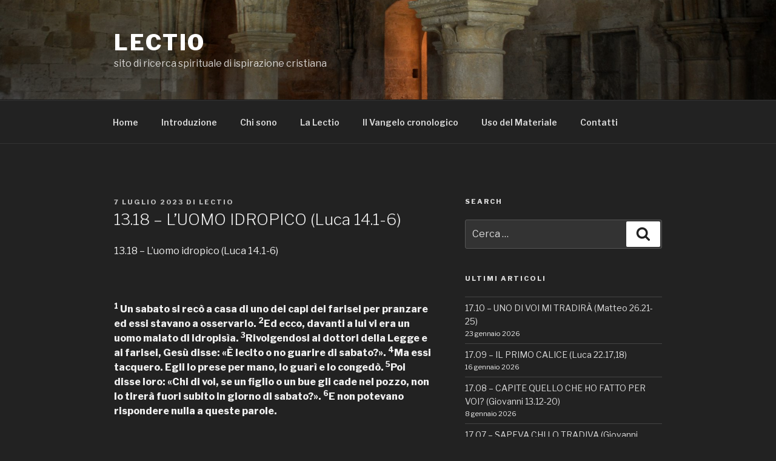

--- FILE ---
content_type: text/css
request_url: https://www.lectio.biz/wp-content/themes/twentyseventeen-child/style.css?ver=1.0.0
body_size: 271
content:
/*
 Theme Name:   lectio.biz
 Theme URI:    http://www.lectio.biz
 Description:  lectio.biz
 Author:       lectio.biz
 Author URI:   http://www.lectio.biz
 Template:     twentyseventeen
 Version:      1.0.0
 License:      GNU General Public License v3 or later
 License URI:  http://www.gnu.org/licenses/gpl-3.0.html
 Tags:         light, dark, two-columns, right-sidebar, responsive-layout, accessibility-ready
 Text Domain:  twenty-seventeen-child
*/
